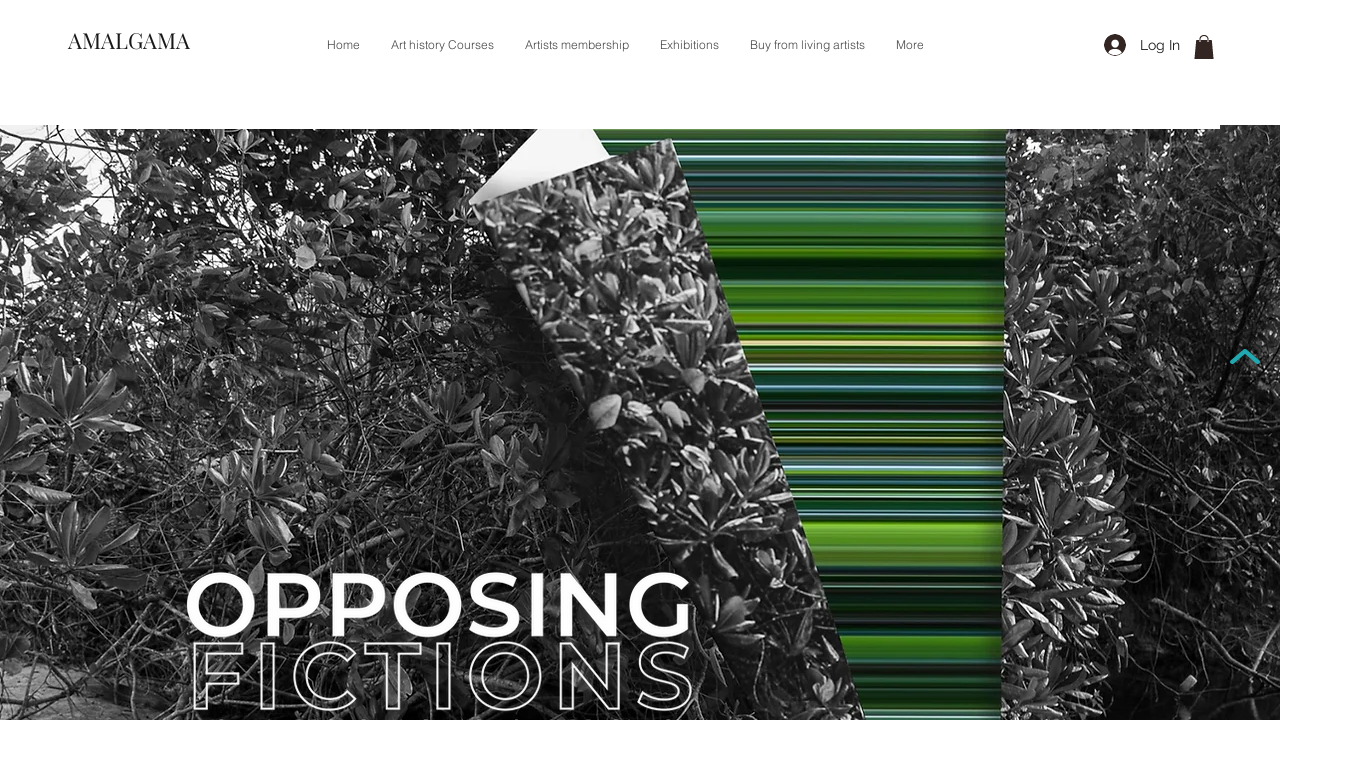

--- FILE ---
content_type: application/javascript
request_url: https://static.parastorage.com/services/wix-thunderbolt/dist/group_4.2d02d82e.chunk.min.js
body_size: 10590
content:
(self.webpackJsonp__wix_thunderbolt_app=self.webpackJsonp__wix_thunderbolt_app||[]).push([[6469],{1030:(e,t,n)=>{"use strict";n.r(t),n.d(t,{WarmupDataAggregatorSymbol:()=>r.Wu,WarmupDataEnricherSymbol:()=>r.XE,WarmupDataPromiseSymbol:()=>r.cM,WarmupDataProviderSymbol:()=>r._w,editor:()=>i,site:()=>a});var r=n(78691);const o=(0,n(77748).Og)([r.cM],e=>({async getWarmupData(t,{timeout:n}={}){const r=Number.isFinite(n)?Promise.race([e,new Promise(e=>setTimeout(()=>e(null),n))]):e;return(await r)?.[t]??null}})),a=e=>{e(r._w).to(o)},i=e=>{e(r._w).to(o)}},2279:(e,t,n)=>{"use strict";n.r(t),n.d(t,{default:()=>r});const r={componentType:"Repeater",uiType:"FixedColumns",loadComponent:()=>n.e(2865).then(n.bind(n,52146))}},3444:(e,t,n)=>{"use strict";n.r(t),n.d(t,{default:()=>r});const r={componentType:"PageMountUnmount",loadComponent:()=>n.e(7457).then(n.bind(n,39758))}},6387:(e,t,n)=>{"use strict";n.r(t),n.d(t,{default:()=>r});const r={componentType:"TPAWidget",loadComponent:()=>Promise.all([n.e(671),n.e(1560)]).then(n.bind(n,68283))}},17131:(e,t,n)=>{"use strict";n.r(t),n.d(t,{default:()=>r});const r={componentType:"AppController",loadComponent:()=>n.e(7457).then(n.bind(n,15428))}},17872:(e,t,n)=>{"use strict";n.r(t),n.d(t,{default:()=>r});const r={componentType:"DivWithChildren",loadComponent:()=>n.e(7457).then(n.bind(n,75120))}},18447:(e,t,n)=>{"use strict";n.r(t),n.d(t,{OnLinkClickSymbol:()=>r.c7,PreviewTooltipCallback:()=>b,PreviewTooltipCallbackSymbol:()=>r.pK,name:()=>r.UU,site:()=>f});var r=n(93455),o=n(77748),a=n(32166),i=n(82658),s=n(41594),l=n.n(s);const c=(0,o.Og)([a.RV,r.c7,a.TQ],(e,{onLinkClick:t},n)=>({appDidMount:()=>{(0,i.fU)(e)||(e.addEventListener("click",t),n.mode.debug&&l().version.startsWith("18")&&Array.from(document.querySelectorAll?.("a")||[]).map(e=>e.addEventListener("click",t)))},appWillUnmount:()=>{e.removeEventListener("click",t)}}));var d=n(16537),u=n(10553),p=n(12482),g=n(45468),m=n(59070);const h=(e,t)=>!t["specs.thunderbolt.lightboxFromButton"]||e&&"button"!==e.tagName.toLowerCase(),y=(0,o.Og)([u.n,p.Fh,(0,o.m3)(p.y7),a.RV],(e,t,n,r)=>{const o=[],a=[];return{onLinkClick:async r=>{let i=!0;if(r.metaKey||r.ctrlKey)return;const s=((e,t)=>{let n=e.target;for(;n&&(!n.tagName||"a"!==n.tagName.toLowerCase()&&h(n,t));)n=n.parentNode;return n})(r,e);if(!s)return;const l=s.getAttribute("href")||"";if((e=>{if(!e)return!1;const t=e.getAttribute("href")||"";return e.getAttribute("data-cancel-link")||t.startsWith("#")&&"#"!==t})(s))return;const c=!!s.closest('[contenteditable="true"]'),d=l.startsWith("blob:")||c;d||(r.preventDefault(),await(0,g.J)());if((e=>{for(const t of e){if(t.handleClick(s))return i=!1,d&&r.preventDefault(),void r.stopPropagation()}})([...n,...o,...a,t]),!d&&i&&window&&l){const e=(0,m.D)(new URL(window.location.href),l).href;window.open(e,s.getAttribute("target")||"_self")}},registerPageClickHandler:(e,t)=>{"masterPage"===t?o.push(e):a.push(e)},removePageClickHandler:(e,t)=>{((e,t)=>{const n=e.findIndex(e=>e.handlerId===t);-1!==n&&e.splice(n,1)})("masterPage"===t?o:a,e.handlerId)}}}),b=(0,o.Og)([],()=>{const e={callback:()=>{}};return{getPreviewTooltipCallback:()=>e.callback,setPreviewTooltipCallback:t=>{e.callback=t}}}),f=e=>{e(r.c7).to(y),e(d.$.AppDidMountHandler,d.$.AppWillUnmountHandler).to(c)}},19595:(e,t,n)=>{"use strict";n.r(t),n.d(t,{defineRepeaterCustomElement:()=>c.z,editor:()=>u,site:()=>d});var r=n(10820),o=n(77748);const a=n(40943);var i;const s=function(e){return e.reduce((e,t)=>{const{componentType:n,loadComponent:r,uiType:o}=t;if(!n||!r)throw new Error("Error generating components loader! component entry (ComponentName/entry.ts) must be of type `ComponentEntry`");return e[o?`${n}_${o}`:n]=r,e},{})}((i=a).keys().map(e=>i(e).default)),l=(0,o.Og)([],()=>({getComponents:()=>s}));var c=n(88193);const d=e=>{e(r.A7).to(l)},u=d},20554:(e,t,n)=>{"use strict";n.r(t),n.d(t,{default:()=>r});const r={componentType:"TPAGluedWidget",loadComponent:()=>Promise.all([n.e(671),n.e(1560)]).then(n.bind(n,68283))}},22739:(e,t,n)=>{"use strict";n.r(t),n.d(t,{CyclicTabbingSymbol:()=>c.j,editor:()=>I,isElementTabbable:()=>b.S,name:()=>c.U,site:()=>f});var r=n(16537),o=n(77748),a=n(32166),i=n(20590),s=n(10553),l=n(69578),c=n(98323),d=n(17709),u=n.n(d);const p=["iframe","input","select","textarea","button","a[href]",'[tabindex]:not([tabindex="-1"])'].join(","),g="data-restore-tabindex",m=({screenReaderFocus:e=!1})=>{let t=[];const n=e=>(Array.isArray(e)?e:[e]).map(e=>`#${e}`).join(","),r=globalThis.window,o=(e=[])=>{r&&(t.length>0&&i(),t.push({cyclicTabbingParentCompIds:e}),function(e){function t(){const t=r.document.querySelectorAll(p),o=e?Array.from(r.document.querySelectorAll(n(e))):[];t.forEach(e=>{o.some(t=>t.contains(e))||a(e)})}u().measure(()=>{t()})}(e))},a=t=>{const n=t.getAttribute(g)||t.getAttribute("tabindex");u().mutate(()=>{t.setAttribute("tabindex","-1"),t.setAttribute(g,`${n}`),e&&t.setAttribute("aria-hidden","true")})};const i=()=>{u().measure(()=>{r.document.querySelectorAll(`[${g}]`).forEach(t=>{const n=t.getAttribute(g);u().mutate(()=>{"null"===n?t.removeAttribute("tabindex"):n&&t.setAttribute("tabindex",n),t.removeAttribute(g),e&&t.removeAttribute("aria-hidden")})})})},s=e=>{const r=n(e);t=t.filter(e=>n(e.cyclicTabbingParentCompIds)!==r);const a=t.pop();a&&o(a.cyclicTabbingParentCompIds)};return{enableCyclicTabbing:o,disableCyclicTabbing:e=>{r&&(i(),s(e))}}};var h=n(31511);const y=(0,o.Og)([a.RV,(0,o.KT)(i.AF,c.U),s.n,(0,o.KT)(i.YG,c.U),(0,o.lq)(l.j9)],(e,t,n,r,o)=>{let a,i;const s=r.isBuilderComponentModel;if((n["specs.thunderbolt.servicesInfra"]||s)&&o?.hasService(h.CyclicTabbingDefinition)){const e=o?.getService(h.CyclicTabbingDefinition);if(!e)throw new Error("CyclicTabbingService is not registered");({enableCyclicTabbing:a,disableCyclicTabbing:i}=e)}else({enableCyclicTabbing:a,disableCyclicTabbing:i}=m({browserWindow:e,screenReaderFocus:!!n["specs.thunderbolt.screen_reader_focus"]}));return{enableCyclicTabbing:a,disableCyclicTabbing:i,appWillMount:()=>{t.export({enableCyclicTabbing:a,disableCyclicTabbing:i})}}});var b=n(49563);const f=e=>{e(c.j).to(y),e(r.$.AppWillMountHandler).to(y)},I=f},27655:(e,t,n)=>{"use strict";n.r(t),n.d(t,{default:()=>r});const r={componentType:"FontRulersContainer",loadComponent:()=>n.e(3272).then(n.bind(n,95588))}},30344:(e,t,n)=>{"use strict";n.r(t),n.d(t,{default:()=>r});const r={componentType:"AppPart2",loadComponent:()=>n.e(2179).then(n.bind(n,97375))}},31893:(e,t,n)=>{"use strict";n.r(t),n.d(t,{default:()=>r});const r={componentType:"FontFaces",loadComponent:()=>n.e(34).then(n.bind(n,58268))}},35234:(e,t,n)=>{"use strict";n.r(t),n.d(t,{page:()=>u});var r=n(20636),o=n(77748),a=n(11045),i=n(20590);const s=["WPhoto","ImageX","ImageButton","MediaPlayer","StripColumnsContainer","Column","ClassicSection","SlideShowSlide","PageBackground","HoverBox","Section","HeaderSection","FooterSection","LinkBar","TextMask","MatrixGallery","PaginatedGridGallery","SliderGallery","SlideShowGallery"];var l=n(44237);function c(e){const t=function(e){return t=>{const{isSEOBot:n,staticMediaUrl:r}=t,{getPlaceholder:o}=(0,l.T)(e().getPlaceholder,{baseMediaUrl:r,isSEOBot:n});return{componentTypes:s,getExtendedProps:()=>({getPlaceholder:o}),pageWillMount:()=>window.externalsRegistry.imageClientApi.loaded,name:"ClientImagePlaceholder"}}}(e);return(0,o.Og)([(0,o.KT)(i.Gp,a.U)],t)}var d=n(16537);const u=e=>{{const t=c(()=>window.__imageClientApi__);e(r.jJ,d.$.PageWillMountHandler).to(t)}}},35251:(e,t,n)=>{"use strict";n.r(t),n.d(t,{default:()=>r});const r={componentType:"TPAMultiSection",loadComponent:()=>Promise.all([n.e(671),n.e(1560)]).then(n.bind(n,68283))}},40943:(e,t,n)=>{var r={"./AppController/entry.ts":17131,"./AppPart/entry.ts":88822,"./AppPart2/entry.ts":30344,"./ByocStyles/entry.ts":49241,"./ColumnsRepeater/Repeater_FixedColumns.entry.ts":42437,"./ColumnsRepeater/entry.ts":2279,"./DivWithChildren/entry.ts":17872,"./DynamicStructureContainer/entry.ts":59037,"./FluidColumnsRepeater/Repeater_FluidColumns.entry.ts":52111,"./FluidColumnsRepeater/entry.ts":62479,"./FontFaces/entry.ts":31893,"./FontRulersContainer/entry.ts":27655,"./GhostComp/entry.ts":50768,"./PageMountUnmount/entry.ts":3444,"./RemoteRefDeadComp/entry.ts":42890,"./SiteStyles/entry.ts":75053,"./TPAGluedWidget/entry.ts":20554,"./TPAModal/entry.ts":64424,"./TPAMultiSection/entry.ts":35251,"./TPAPopup/entry.ts":58731,"./TPASection/entry.ts":82578,"./TPAWidget/entry.ts":6387,"./TPAWorker/entry.ts":90241};function o(e){var t=a(e);return n(t)}function a(e){if(!n.o(r,e)){var t=new Error("Cannot find module '"+e+"'");throw t.code="MODULE_NOT_FOUND",t}return r[e]}o.keys=function(){return Object.keys(r)},o.resolve=a,e.exports=o,o.id=40943},42437:(e,t,n)=>{"use strict";n.r(t),n.d(t,{default:()=>r});const r={componentType:"Repeater",uiType:"FixedColumns",loadComponent:()=>n.e(2865).then(n.bind(n,52146))}},42890:(e,t,n)=>{"use strict";n.r(t),n.d(t,{default:()=>r});const r={componentType:"RemoteRefDeadComp",loadComponent:()=>n.e(7331).then(n.bind(n,91168))}},43901:(e,t,n)=>{"use strict";n.r(t),n.d(t,{CustomPageContextSymbol:()=>r.Oq,NavigationClickHandlerSymbol:()=>i.Fh,PageNumberSymbol:()=>r.xt,PopHistoryStateHandler:()=>r.Xq,Router:()=>r.Ix,RoutingBlockerManagerSymbol:()=>r.WU,RoutingLinkUtilsAPISymbol:()=>r.wy,RoutingMiddleware:()=>r.po,ShouldNavigateHandlerSymbol:()=>r.Xs,UrlChangeHandlerForPage:()=>r.Qc,UrlHistoryManagerSymbol:()=>r.$1,decodeUriComponentIfEncoded:()=>W.vP,getRelativeUrl:()=>W.qq,getUrlHash:()=>T.M$,getUrlQueryParam:()=>T.d6,keepInternalQueryParamsOnly:()=>y.R,removeProtocol:()=>T.b5,removeQueryParams:()=>T.b7,removeUrlHash:()=>T.K3,replaceProtocol:()=>T.rw,resolveUrl:()=>y.O,site:()=>ce});var r=n(71085),o=n(32166),a=n(16537),i=n(12482),s=n(75396),l=n(77748),c=n(39218),d=n(18795),u=n(25196),p=n(20590),g=n(87711),m=n(9492),h=n(10553),y=n(63763),b=n(66084),f=n(97e3),I=n(45468),C=n(82658);const v=e=>Object.entries(e).reduce((e,[t,n])=>(null!=n&&(e[t]="string"==typeof n?n:n.toString()),e),{}),P=(e,t,n,r,o,a)=>{const i=t?.anchorDataId??"SCROLL_TO_TOP";(e||"password-protected"===t?.biData?.pageType)&&(r.reportPageNavigationDone(t?.pageId,n),o.setGlobalsForErrors({tags:{pageId:t?.pageId}}),o.interactionEnded(u.mY[n],{paramsOverrides:v({pageId:t?.pageId,pn:a,navHasScrollToAnchor:"SCROLL_TO_TOP"!==i,navAnimate:t?.biData?.navAnimate,navType:t?.type?.toLowerCase(),pageType:t?.biData?.pageType})}))};var U=n(84448),T=n(85740);const S={handle:async e=>e},R={handleSync:e=>e,resolveCustomUrl:e=>e},w=(0,l.Og)([(0,l.KT)(p.YG,r.UU),(0,l.KT)(p._K,r.UU),g.eZ,b.re,r.jU,r.iN,U.W,(0,l.lq)(r.pE),(0,l.lq)(r.o6),(0,l.lq)(r.LK),(0,l.lq)(r.po.Dynamic),(0,l.lq)(r.po.Protected),(0,l.lq)(r.po.BlockingDialogs),r.xt,b.SB,(0,l.m3)(a.$.AppWillRenderFirstPageHandler),s.t7,r.$1,m.u6,o.Ht,o.RV,r.CT,r.WU,h.n],(e,t,n,r,o,i,s,l=S,p=S,g=R,m=S,h=S,b=S,U,{initPage:w},O,A,E,W,_,D,L,M,N)=>{const F=(t,n)=>{const r=t===e.baseUrl||"./"===t?e.baseUrl:t,o=new URL(r,`${e.baseUrl}/`);if(n){const e=(0,T.b7)(o.href);return(0,T.K3)(e)}return o.href},x=n=>{const r=F(n,!1),o=E.getParsedUrl(),a=L.getWhitelist(o);return(0,y.O)(r,e,{currentParsedUrl:o,queryParamsWhitelist:a},N,t.tpaSectionPageIds)},k=async({currentRoute:e,finalRouteInfo:o,navigationParams:a})=>{await(0,I.J)(),A.updateCurrentRouteInfo(o),E.pushUrlState(o.parsedUrl,a);const{contextId:i,pageId:l}=o;if(await w({pageId:l,contextId:i,anchorDataId:o.anchorDataId}),s.isFirstNavigation()){const e=!1;e&&_.phaseStarted(d.c.APP_WILL_RENDER_FIRST_PAGE),await Promise.all(O.map(e=>(0,I.a)(()=>e.appWillRenderFirstPage({pageId:l,contextId:i})))),e&&_.phaseEnded(d.c.APP_WILL_RENDER_FIRST_PAGE)}s.setShouldBlockRender(!1),n.addPageAndRootToRenderedTree(l,i,t.landingPagesIds[l],t.isResponsive);const p=await(async(e,t)=>{const{contextId:n,pageId:r}=e,o=await t(n,r),[a]=o.getAllImplementersOf(c.dB);return!!a})(o,r);return s.isFirstPage()||p||H(),await(0,I.J)(),o.biData={...o.biData,navAnimate:p},P(e,o,u.w4.NAVIGATION,W,_,U.getPageNumber()),!0},H=()=>{if(!(0,C.fU)(D))if(D.scrollTo({top:0}),N["specs.thunderbolt.postTransitionElementFocus"])if(s.isFirstPage()){const e=D.document.getElementById("SCROLL_TO_TOP");e?.focus()}else{const e=D.document.querySelector("main section");e?.focus({preventScroll:!0})}else{const e=D.document.getElementById("SCROLL_TO_TOP");e?.focus()}};let $=0;const B=async(n,c,d)=>{const y=F(n,!0),I=A.getCurrentRouteInfo(),C=I&&F(I.parsedUrl.href,!0);if(i.isSamePageUrl(C,y)){A.updateCurrentRouteInfo({...I,anchorDataId:c?.anchorDataId});const e=new URL(F(n,!1));return E.pushUrlState(e),e.hash||c?.disableScrollToTop||H(),!1}let T=x(n);if(T.biData=c?.biData,U.updatePageNumber(),((e,t,n,r,o)=>{e&&(n.reportPageNavigation(t?.pageId),r.interactionStarted("page-navigation",{paramsOverrides:v({pageId:t?.pageId,pn:o})}))})(I,T,W,_,U.getPageNumber()),A.updateWantedRouteInfo(T),T=g.handleSync(T),s.startDataFetching(),T=T&&await m.handle(T,d),s.endDataFetching(),T&&T.redirectUrl)return $<4?($++,P(I,T,u.w4.DYNAMIC_REDIRECT,W,_,U.getPageNumber()),B(T.redirectUrl)):($=0,P(I,T,u.w4.DYNAMIC_REDIRECT,W,_,U.getPageNumber()),!1);if($=0,T=T&&await p.handle(T),T=T&&await l.handle(T),T=T&&await b.handle(T),T=T&&await h.handle(T),!T)return P(I,T,u.w4.NAVIGATION_ERROR,W,_,U.getPageNumber()),!1;if(!T.pageJsonFileName&&h!==S)throw P(I,T,u.w4.NAVIGATION_ERROR,W,_,U.getPageNumber()),new Error(`did not find the json file name for pageId ${T.pageId}`);if(c?.anchorDataId&&(T.anchorDataId=c?.anchorDataId),t.popupPages[T.pageId]){const{pageId:t,relativeUrl:n}=((e,t)=>t["specs.thunderbolt.popupCustom404"]&&e.customNotFoundPage?.pageId?{pageId:e.customNotFoundPage.pageId,relativeUrl:e.customNotFoundPage.pageRoute}:{pageId:f.b._404_dp})(e,N);T={...T,pageId:t,...n&&{relativeUrl:n}}}T.contextId=o.getRouteInfoContext(T);const R=T;if(i.isTpaSamePageNavigation(I,R))return((e,t,n)=>{A.updateCurrentRouteInfo(t),E.pushUrlState(t.parsedUrl,n),!n?.disableScrollToTop&&H(),t.biData={pageType:"tpa-same-page"},P(e,t,u.w4.INNER_ROUTE,W,_,U.getPageNumber())})(I,R,c),!1;if(s.isDuringNavigation()){const e=await s.waitForShouldContinueNavigation(),t=F(A.getCurrentRouteInfo().parsedUrl.href,!0);if(!e||y===t)return P(I,R,u.w4.CANCELED,W,_,U.getPageNumber()),!1}return s.startNavigation(),s.setShouldBlockRender(!0),I&&(await M.waitForAllListenersToResolve(),await(async(e,t)=>{const{contextId:n,pageId:r}=e,o=await t(n,r),i=await o.getAllImplementersOfAsync(a.$.PageWillUnmountHandler);await Promise.all(i.map(e=>e.pageWillUnmount({pageId:r,contextId:n})))})(I,r)),k({currentRoute:I,finalRouteInfo:R,navigationParams:c})};return{navigate:B,isInternalValidRoute:n=>{const r=(0,y.O)(n,e,{},N),o=g.resolveCustomUrl(r),{type:a,relativeUrl:i="",pageId:s}=o||r,l=e.mainPageId===s?i:(0,T.dB)(i),c=2===l.split("/").length||e.routes[l];switch(a){case"Dynamic":return!0;case"Static":return!!(c||t.tpaSectionPageIds[s]||t.appBuilderAppPageIds[s]);default:return _.meter("navigation_error",{paramsOverrides:{evid:"26",errorInfo:`invalid url: ${n}`,errorType:"invalid_routes",eventString:"error"}}),!1}},buildRouteInfo:x}}),O=(0,l.Og)([r.Ix,o.TQ,o.RV,o.Ht],(e,t,n,r)=>({appWillMount:async()=>{const o=E(n,t),a=(0,T.M$)(o),i=a?{anchorDataId:a}:{};r.phaseStarted("router_navigate"),await e.navigate(o,i),r.phaseEnded("router_navigate")}})),A=(0,l.Og)([r.Ix],e=>({onPopState:async t=>{await e.navigate(t.href)}})),E=(e,t)=>(0,C.fU)(e)||"react"===t.rendererType||e.location.host.includes("translate.goog")||e.location.host.includes("webcache.googleusercontent.com")?t.requestUrl:e.location.href;var W=n(91500);const _=(0,l.Og)([r.Cf],({commonNavigationClickHandler:e})=>({handlerId:r.UU,handleClick:t=>e(t)}));var D=n(39729),L=n(87813);const M=(0,l.Og)([r.Ix,(0,l.lq)(L.z)],(e,t)=>({commonNavigationClickHandler:n=>{let r=n.getAttribute("href");if(r=r?.replace(/\uFFFD/g,"").replace(/%EF%BF%BD/g,"")??"",!r)return!1;if("_blank"===n.getAttribute("target"))return!1;if(!e.isInternalValidRoute(r))return!1;const o=(0,T.M$)(r),a=n.getAttribute("data-anchor");if(window&&!(0,D.N)(window.location.href,r)&&t?.isEligible({anchorCompId:o,anchorDataId:a}))return t.navigate(r);const i="true"===(0,T.d6)(r,"disableScrollToTop");return e.navigate(r,{anchorDataId:a||o||"SCROLL_TO_TOP",disableScrollToTop:i}),!0}})),N=(0,l.Og)([(0,l.KT)(p.YG,r.UU),(0,l.KT)(p.AF,r.UU),o.HW],(e,t,n)=>{let r,o=null,a=null,i=!1;const s=()=>!r;n.then(()=>i=s());const l=[];return{getCurrentRouteInfo:()=>r||null,getPreviousRouterInfo:()=>o,getWantedRouteInfo:()=>a,getPageUriSEO:t=>{const n=e?.pagesMap[t];return n&&n.pageUriSEO?n.pageUriSEO:null},updateCurrentRouteInfo:e=>{const n=void 0===r;o=r,r=e,a=null,t.export({pageId:e.pageId}),n&&l.forEach(e=>e())},updateWantedRouteInfo:e=>{a=e},updateRouteInfoUrl:t=>{r&&(r.parsedUrl=t,r.relativeUrl=(0,W.qq)(t.href,e.baseUrl))},updateCurrentDynamicRouteInfo:e=>{r={...r,dynamicRouteData:e}},isLandingOnProtectedPage:s,getCurrentUrlWithoutQueryParams:()=>r?`${r.parsedUrl.origin}${r.parsedUrl.pathname}`:null,onRouterInitDone:e=>{l.push(e)},didLandOnProtectedPage:()=>i}});var F=n(62155),x=n.n(F);const k=(0,l.Og)([(0,l.KT)(p.YG,r.UU),s.t7,(0,l.KT)(p._K,r.UU),o.TQ,o.RV],(e,t,n,r,o)=>{const a=()=>o?.location.href||r.requestUrl;return{getLinkUtilsRoutingInfo(){const r=t.getCurrentRouteInfo()||(0,y.O)(new URL(a()).href,e),{pageId:o}=r,{mainPageId:i,pagesMap:s,routes:l,pageIdToPrefix:c,baseUrl:d}=e;return{mainPageId:i,pages:s,routes:x().omitBy(l,(e,t)=>"./"===t),pageIdToPrefix:c,pageId:o,relativeUrl:(0,W.qq)(a(),d),externalBaseUrl:d,pagesUriSEOs:n.pagesUriSeoML.primaryToCurrentLang}}}});var H=n(69578),$=n(59070),B=n(2730);var K=n(55363);const q=(0,l.Og)([b.re,s.t7],(e,t)=>({onUrlChange:async n=>{const o=t.getCurrentRouteInfo();if(o){t.updateRouteInfoUrl(n);const{contextId:a,pageId:i}=o,s=(await e(a,i)).getAllImplementersOf(r.Qc);return Promise.all(s.map(e=>e.onUrlChange(n)))}}})),G=(0,l.Og)([(0,l.KT)(p._K,r.UU),(0,l.KT)(p.AF,r.UU),o.RV,o.TQ,(0,l.m3)(s.BS),s.t7,o.Ht,h.n,(0,l.KT)(p.YG,r.UU),(0,l.lq)(H.j9)],({popupPages:e},t,n,r,o,a,i,s,l,c)=>{const d=l.isBuilderComponentModel,u=(s["specs.thunderbolt.servicesInfra"]||d)&&c&&c.hasService(K.UrlDefinition)?(()=>{const e=c.getService(K.UrlDefinition);return o.forEach(t=>e.addOnUrlChangeListener(t)),{...e,pushUrlState:(n,r={})=>{e.pushUrlState?.(n,r),t.export({currentUrl:e.getFullUrlWithoutQueryParams(),currentUrlWithQueryParams:e.getCurrentUrl(),relativeUrl:e.getRelativeUrl()})}}})():(()=>{const e=(({browserWindow:e,onUrlChangeListeners:t,requestUrl:n,externalBaseUrl:r,currentRouteInfo:o,logger:a,isUpdateHrefInSafariIncognitoOpen:i})=>{const s={};let l=[...t];const c=()=>e?.location.href||n,d=()=>(0,W.qq)(c(),r);return{api:{getHistoryState:()=>e&&e.history?e.history.state:null,updateHistoryState:t=>{if(e&&e.history&&t){const n=new URL(e.location.href);n.searchParams.sort(),e.history.replaceState(t,"",n.toString())}},getParsedUrl:()=>new URL(c()),getFullUrlWithoutQueryParams:()=>{const e=d(),t="./"===e?r:`${r}/`;return e.replace("./",t)},getRelativeUrl:d,getRelativeEncodedUrl:()=>(0,W.qw)(c(),r)},addOnUrlChangeListener:e=>l.push(e),removeOnUrlChangeListener:e=>l=l.filter(t=>t!==e),pushUrl:(t,{disableScrollToTop:n,skipHistory:r}={})=>{if(!e||!e.history)return;const c=new URL(e.location.href),d=(0,$.D)(c,t.href),u=d.toString();d.searchParams.sort(),c.searchParams.sort();const p={scrollY:e.scrollY};if(r&&e.history.replaceState(p,"",u),c.toString()===d.toString())return;if(!r){e.history.replaceState(p,"",c.toString());try{const t=n?{scrollY:p?.scrollY}:null;e.history.pushState(t,"",u),i&&(0,B.nr)(window)&&u!==window.location.href&&(window.location.href=u)}catch(e){a.captureError(e,{tags:{feature:"feature-router",pushStateError:!0}})}}const g=o.getCurrentRouteInfo()?.pageId;s.previousPageId===g&&l.forEach(e=>e.onUrlChange(new URL(u)))},getCurrentUrl:c,updateState:e=>{s.previousPageId=e}}})({browserWindow:n,requestUrl:r.requestUrl,externalBaseUrl:r.site.externalBaseUrl,onUrlChangeListeners:o,currentRouteInfo:a,logger:i,isUpdateHrefInSafariIncognitoOpen:!!s["specs.thunderbolt.update_href_in_safari_incognito"]});return{pushUrlState:(n,r={})=>{e.pushUrl(n,r),t.export({currentUrl:e.api.getFullUrlWithoutQueryParams(),currentUrlWithQueryParams:e.getCurrentUrl(),relativeUrl:e.api.getRelativeUrl()})},...e.api,...e}})();return t.export({addOnUrlChangeListener:u.addOnUrlChangeListener,removeOnUrlChangeListener:u.removeOnUrlChangeListener}),{name:"urlManager",appWillLoadPage({pageId:t}){e[t]||(i.updatePageId(t),u.updateState(t))},...u}}),j=(0,l.Og)([(0,l.m3)(r.Xq),o.RV,(0,l.m3)(s.BS),s.t7],(e,t,n,r)=>({appWillMount:()=>{t&&(t.history&&(t.history.scrollRestoration="manual"),t.addEventListener("popstate",async()=>{const o=t.location.href;await Promise.all(e.map(e=>e.onPopState(new URL(o))));const a=r.getPreviousRouterInfo()?.pageId,i=r.getCurrentRouteInfo()?.pageId;a&&a!==i||n.forEach(e=>e.onUrlChange(new URL(o)))}))}}));var V=n(6623),Y=n(19025);const Q=(0,l.Og)([V.F,r.$1],(e,t)=>{const n=(t,n,r,o=1112,a)=>{e.logger.log({src:76,evid:o,clickType:t,value:n,url:r,...a},{endpoint:"pa"})};return{handlerId:"reportBi",handleClick:e=>{const r=e.getAttribute("href")||"",o=t.getFullUrlWithoutQueryParams();if((0,Y.ii)(r)&&n("phone-clicked",r,o),(0,Y.QJ)(r)&&n("email-clicked",r,o),(0,Y.lH)(r)&&n("whatsapp-clicked",r,o),e.classList.contains("wixui-rich-text__text")){const t={element_id:e.offsetParent?.id||"",url:e.baseURI,elementGroup:"element_group_button",elementTitle:e.innerText,actionName:null,details:null,elementType:"element_type_val_link",value:r};n("web-link-clicked",r,o,1113,t)}return!1}}});var z=n(25083);const J=(0,l.Og)([(0,l.lq)(z.a),(0,l.KT)(p.YG,r.UU)],(e,t)=>{const n=n=>{const{routes:r}=t,o=e?.getUrlPageRoute(r,n.relativeUrl);return o?{...n,...r[o]}:null};return{handleSync:r=>{const{routes:o,isWixSite:a}=t;if(r.type)return r;const i=n(r);if(i){const t=i.pageIds;if(!t||0===t.length)return i;const n=t[0],a=Object.keys(o).find(e=>o[e].pageIds?.includes(n))||"";if(!a)return i;const s=e?.buildDefaultUrl(r.relativeUrl,a);return{...i,relativeUrl:s,relativeEncodedUrl:s}}const s=["https:","http:"].includes(r.parsedUrl.protocol);return a&&s?{...r,...o["./"]}:r},resolveCustomUrl:n}}),X=(0,l.Og)([s.hT],e=>({handle:async t=>{if(!t.pageId)throw new Error(`did not find the pageId for the requested url ${t.parsedUrl?.pathname}`);const n=f.b[t.pageId]?t.pageId:e.getPageById(t.pageId)?.pageJsonFileName;return{...t,pageJsonFileName:n}}})),Z=(0,l.Og)([(0,l.KT)(p.YG,r.UU)],e=>({handle:async t=>t.pageId&&t.pageId!==f.b._404_dp&&!t.isPartialStaticRouteMatch||!e.customNotFoundPage?.pageId?t:{...t,pageId:e.customNotFoundPage?.pageId,relativeUrl:e.customNotFoundPage?.pageRoute}})),ee=(0,l.Og)([],()=>({isSamePageUrl:(e,t)=>e===t,isTpaSamePageNavigation:(e,t)=>e?.pageId===t.pageId&&"Static"===t.type&&"Dynamic"!==e?.type})),te=(0,l.Og)([],()=>({getRouteInfoContext:e=>(0,T.Wq)(e)})),ne=(0,l.Og)([(0,l.KT)(p.wk,r.UU),o.Ht],(e,t)=>({name:"pageNumber",updatePageNumber:()=>{const n=(e.get()?.pageNumber||0)+1;t.updatePageNumber(n),e.update(()=>({pageNumber:n}))},appWillLoadPage:()=>{},getPageNumber:()=>e.get()?.pageNumber||1})),re=(0,l.Og)([(0,l.KT)(p.YG,r.UU),(0,l.KT)(p._K,r.UU)],(e,{pagesUriSeoML:{languagesToPagesData:t}})=>({getPageById:t=>e.pagesMap[t],getCurrentPageHierarchyMapping:(e,n="primary")=>t[n]?.[e]||t.primary[e]}));var oe=n(48603);const ae=(0,l.Og)([],()=>({getWhitelist:()=>oe.I}));var ie=n(77212);const se="navigation_blocker_manager",le=(0,l.Og)([o.Ht],e=>{let t,n={};function r(r){return new Promise((o,a)=>{t=setTimeout(()=>{e.meter(se,{paramsOverrides:{evid:"26",errorInfo:"Reslove promise all taking too long",errorType:"navigation_blocker_manager_timedout",eventString:"error"}}),n={},a(new Error("waitForAllListenersToResolve: Operation timed out"))},r)})}const o=e=>{const{promise:t,resolver:r}=(0,ie.Q)();return n[e]={promise:t,resolver:r},r},a=async e=>{const t=n[e];t&&(t.resolver(),delete n[e])};return{async waitForAllListenersToResolve(){e.interactionStarted(se);try{await async function(e,n){await Promise.race([Promise.all(e),r(n)]),clearTimeout(t)}([...Object.values(n).map(({promise:e})=>e)],500),e.interactionEnded(se)}catch(e){console.error("Error:",e.message)}},registerWithId:o,resolveById:a,extendRendererProps:async()=>({registerRoutingBlocker:o,resolveRoutingBlocker:a})}}),ce=e=>{e(r.Ix).to(w),e(r.LK).to(J),e(r.WU,o.Cl).to(le),e(r.pE).to(X),e(r.o6).to(Z),e(a.$.AppWillMountHandler).to(O),e(r.Xq).to(A),e(r.wy).to(k),e(i.Fh).to(_),e(r.Cf).to(M),e(s.t7).to(N),e(a.$.AppWillMountHandler).to(j),e(s.BS).to(q),e(r.$1,a.$.AppWillLoadPageHandler).to(G),e(r.jU).to(te),e(r.iN).to(ee),e(i.y7).to(Q),e(r.xt,a.$.AppWillLoadPageHandler).to(ne),e(s.hT).to(re),e(r.CT).to(ae)}},49241:(e,t,n)=>{"use strict";n.r(t),n.d(t,{default:()=>r});const r={componentType:"ByocStyles",loadComponent:()=>n.e(8840).then(n.bind(n,48340))}},50768:(e,t,n)=>{"use strict";n.r(t),n.d(t,{default:()=>r});const r={componentType:n(82808).Nb,loadComponent:()=>Promise.all([n.e(671),n.e(8149)]).then(n.bind(n,84264))}},52111:(e,t,n)=>{"use strict";n.r(t),n.d(t,{default:()=>r});const r={componentType:"Repeater",uiType:"FluidColumns",loadComponent:()=>Promise.all([n.e(671),n.e(3119)]).then(n.bind(n,3460))}},56695:(e,t,n)=>{"use strict";n.r(t),n.d(t,{WindowMessageRegistrarSymbol:()=>i.Z,site:()=>s});var r=n(77748),o=n(32166);const a=(0,r.Og)([o.RV],e=>({addWindowMessageHandler(t){e._addWindowMessageHandler(t)}}));var i=n(53284);const s=e=>{e(i.Z).to(a)}},58731:(e,t,n)=>{"use strict";n.r(t),n.d(t,{default:()=>r});const r={componentType:"TPAPopup",loadComponent:()=>n.e(46).then(n.bind(n,92009))}},59037:(e,t,n)=>{"use strict";n.r(t),n.d(t,{default:()=>r});const r={componentType:"DynamicStructureContainer",loadComponent:()=>n.e(7457).then(n.bind(n,92632))}},62479:(e,t,n)=>{"use strict";n.r(t),n.d(t,{default:()=>r});const r={componentType:"Repeater",uiType:"FluidColumns",loadComponent:()=>Promise.all([n.e(671),n.e(3119)]).then(n.bind(n,3460))}},64424:(e,t,n)=>{"use strict";n.r(t),n.d(t,{default:()=>r});const r={componentType:"TPAModal",loadComponent:()=>n.e(9507).then(n.bind(n,50099))}},72050:(e,t,n)=>{"use strict";n.r(t),n.d(t,{ScrollRestorationAPISymbol:()=>a.s,editor:()=>b,editorPage:()=>f,page:()=>y,site:()=>h});var r=n(77748),o=n(20590),a=n(41596);const i=(0,r.Og)([(0,r.KT)(o.Gp,a.U),a.s],({shouldRestoreScrollPosition:e},t)=>({pageDidUnmount(){if(e){t.getScrollYHistoryState()?t.restoreScrollPosition():t.scrollToTop()}}}));var s,l=n(16537),c=n(32166),d=n(82658),u=n(2730);!function(e){e[e.PORTRAIT=0]="PORTRAIT",e[e.LANDSCAPE=1]="LANDSCAPE"}(s||(s={}));const p=(0,r.Og)([c.RV],e=>{function t(){return e.matchMedia("(orientation: portrait)").matches?s.PORTRAIT:s.LANDSCAPE}return{appDidMount(){if((0,d.fU)(e))return;const n=(0,u.nr)(e)&&(0,u.Fb)(e)&&!(0,u.sf)(e);if((0,u.H8)(e)||n){let n,r=null,o=0,a=!1;e.addEventListener("scroll",()=>{setTimeout(()=>{a||(o=e.scrollY)})},{passive:!0}),e.addEventListener("fullscreenchange",()=>{const i=e.document.fullscreenElement;if(a=Boolean(i),a)r=i,n=t();else{const a=t();n===a?e.scrollTo({top:o}):r?.scrollIntoView()}})}}}});var g=n(71085);const m=(0,r.Og)([c.RV,g.$1],(e,t)=>{const n=()=>{const e=t.getHistoryState();return e?.scrollY};return{getScrollYHistoryState:n,updateHistoryStateCurrentScrollY(){(0,d.fU)(e)||t.updateHistoryState({scrollY:e.scrollY})},restoreScrollPosition(){if(!(0,d.fU)(e)){const t=n();t&&e.scrollTo(0,t)}},scrollToTop(t){(0,d.fU)(e)||e.scrollTo({left:0,top:0,behavior:t})}}}),h=e=>{e(l.$.AppDidMountHandler).to(p),e(a.s).to(m)},y=e=>{e(l.$.PageDidUnmountHandler).to(i)},b=h,f=y},72309:(e,t,n)=>{"use strict";n.r(t),n.d(t,{BaseTraitSymbol:()=>l.CI,ComponentDriverProviderSymbol:()=>l.r4,ComponentDriverSymbol:()=>l.O$,ComponentPropsExtenderSymbol:()=>l.jJ,ComponentWillMountSymbol:()=>l.ls,ComponentsStoreSymbol:()=>l.KZ,editor:()=>R,editorPage:()=>w,groupByMultipleComponentTypes:()=>c.V,page:()=>S});var r=n(77748),o=n(20590),a=n(16537),i=n(87711),s=n(66084),l=n(20636),c=n(30303);const d=(0,r.Og)([(0,r.m3)(l.jJ),i.Ji,s.zB,s.QK],(e,t,n,r)=>({name:"pageWillMountPropsExtender",async pageWillMount(){const o=(0,c.V)(e),a=Object.entries(n).map(async([e,{componentType:t}])=>{const n=(o[t]||[]).map(t=>t.getExtendedProps(e,r[e]));return n.length?{[e]:Object.assign({},...await Promise.all(n))}:null}),i=Object.assign({},...await Promise.all(a));t.update(i)}}));var u=n(62155),p=n.n(u),g=n(39218);const m=(0,r.Og)([(0,r.m3)(l.ls),l.KZ,g.KC,g.Is],(e,t,n,r)=>{let o=()=>{};return{name:"componentWillMount",async pageWillMount(){const a=await n.load(r).components,i=(0,c.V)(e),s=await Promise.all((0,u.flatten)(Object.entries(a).map(([e,{componentType:n}])=>{if(!i[n])return null;const r=t.get(e);return i[n].map(({componentWillMount:e})=>e(r))})));o=()=>s.forEach(e=>e?.())},pageWillUnmount:()=>{o()}}}),h=(e,t,n={})=>{const r=p().groupBy(t,"componentType"),o=(t,o,a,i)=>{const s=Object.assign({id:t,componentType:o,uiType:a,getConfig:e=>n[e][t],builderType:i},...e.map(e=>e(t)));return r[o]?Object.assign({},s,...r[o].map(e=>e.getComponentDriver(s))):s};return{createComponent:o,createComponents:e=>p().mapValues(e,({componentType:e,uiType:t,builderType:n},r)=>o(r,e,t,n))}};var y=n(66225);const b=(0,r.Og)([y.T],e=>t=>({onClick:n=>e.register(t,"onClick",n),onMouseEnter:n=>e.register(t,"onMouseEnter",n),onMouseLeave:n=>e.register(t,"onMouseLeave",n),onChange:n=>e.register(t,"onChange",n),onKeyDown:n=>e.register(t,"onKeyDown",n)})),f=(0,r.Og)([i.Ji],e=>t=>({updateProps:n=>e.update({[t]:n}),getProps:()=>e.get(t)}));var I=n(478);const C=(0,r.Og)([I.e],e=>t=>({updateStyle:n=>e.update({[t]:n})}));var v=n(61521);const P=(0,r.Og)([v.Q],e=>t=>({getCompRef:()=>e.getCompRefById(t)}));var U=n(32166);const T=(0,r.Og)([(0,r.KT)(o.Gp,l.UU),U.Ht,i.eZ],({componentsUnderFoldMap:e},t,n)=>({pageDidMount(){const r={},o={};Object.values(e).forEach(e=>{const{componentType:t,compId:a}=e;if(e.widgetId)return void(r[e.widgetId]=!0);let i=t;const s=n.get(a);if(s){const{componentType:e,uiType:t}=s;i=t?`${e}_${t}`:e}o[i]=!0}),t.meter("components-under-fold",{customParams:{compTypesUnderFold:Object.keys(o),widgetIdsUnderFold:Object.keys(r)}})}})),S=e=>{const t=(0,r.Og)([(0,r.m3)(l.CI),(0,r.m3)(l.O$),(0,r.KT)(o.Gp,"__componentsConfig__")],h);e(a.$.PageWillMountHandler).to(d),e(a.$.PageWillMountHandler,a.$.PageWillUnmountHandler).to(m),e(l.r4).to(t),e(l.CI).to(b),e(l.CI).to(C),e(l.CI).to(f),e(l.CI).to(P),e(a.$.PageDidMountHandler).to(T)},R=e=>{const t=(0,r.Og)([(0,r.m3)(l.CI),(0,r.m3)(l.O$)],h);e(l.r4).to(t),e(l.CI).to(b),e(l.CI).to(C),e(l.CI).to(f),e(l.CI).to(P)},w=e=>{e(a.$.PageWillMountHandler,a.$.PageWillUnmountHandler).to(m)}},75053:(e,t,n)=>{"use strict";n.r(t),n.d(t,{default:()=>r});const r={componentType:"SiteStyles",loadComponent:()=>Promise.all([n.e(671),n.e(1632)]).then(n.bind(n,4268))}},82578:(e,t,n)=>{"use strict";n.r(t),n.d(t,{default:()=>r});const r={componentType:"TPASection",loadComponent:()=>Promise.all([n.e(671),n.e(1560)]).then(n.bind(n,68283))}},88193:(e,t,n)=>{"use strict";n.d(t,{z:()=>m});var r,o=n(17709),a=n.n(o),i=new Uint8Array(16);function s(){if(!r&&!(r="undefined"!=typeof crypto&&crypto.getRandomValues&&crypto.getRandomValues.bind(crypto)||"undefined"!=typeof msCrypto&&"function"==typeof msCrypto.getRandomValues&&msCrypto.getRandomValues.bind(msCrypto)))throw new Error("crypto.getRandomValues() not supported. See https://github.com/uuidjs/uuid#getrandomvalues-not-supported");return r(i)}const l=/^(?:[0-9a-f]{8}-[0-9a-f]{4}-[1-5][0-9a-f]{3}-[89ab][0-9a-f]{3}-[0-9a-f]{12}|00000000-0000-0000-0000-000000000000)$/i;const c=function(e){return"string"==typeof e&&l.test(e)};for(var d=[],u=0;u<256;++u)d.push((u+256).toString(16).substr(1));const p=function(e){var t=arguments.length>1&&void 0!==arguments[1]?arguments[1]:0,n=(d[e[t+0]]+d[e[t+1]]+d[e[t+2]]+d[e[t+3]]+"-"+d[e[t+4]]+d[e[t+5]]+"-"+d[e[t+6]]+d[e[t+7]]+"-"+d[e[t+8]]+d[e[t+9]]+"-"+d[e[t+10]]+d[e[t+11]]+d[e[t+12]]+d[e[t+13]]+d[e[t+14]]+d[e[t+15]]).toLowerCase();if(!c(n))throw TypeError("Stringified UUID is invalid");return n};const g=function(e,t,n){var r=(e=e||{}).random||(e.rng||s)();if(r[6]=15&r[6]|64,r[8]=63&r[8]|128,t){n=n||0;for(var o=0;o<16;++o)t[n+o]=r[o];return t}return p(r)},m=e=>{if(e.customElements&&!e.customElements.get("fluid-columns-repeater")){class t extends e.HTMLElement{constructor(){super(),this.itemWidth=0,this.repeaterWidth=0,this.waitForUpdate=!1,this.styleId="",this.styleId=g(),document.createElement("div"),this.handleItemAdded=this.handleItemAdded.bind(this),this.itemsObserver=new e.ResizeObserver(e=>{this.itemWidth=e[0].contentRect.width,this.updateAbsoluteStyles()}),this.widthObserver=new e.ResizeObserver(e=>this.onRepeaterResized(e)),this.observer=this.createMutationObserver()}disconnectedCallback(){this.widthObserver.disconnect(),this.observer.disconnect(),this.styleElement?.remove()}handleItemAdded(e){const t="list"===this.getAttribute("role");e instanceof HTMLElement&&(t&&e.setAttribute("role","listitem"),this.itemsObserver.observe(e))}connectedCallback(){this.styleElement=this.getStyleElement(),this.widthObserver.observe(this);Array.from(this.childNodes).forEach(this.handleItemAdded),this.observer.observe(this,{attributes:!1,childList:!0,subtree:!1})}getStyleElement(){const t=`${this.containerId}-styles-${this.styleId}`;let n=e.document.getElementById(t);return n?n.textContent="":(n=e.document.createElement("style"),n.id=t,e.document.head.appendChild(n)),n}createMutationObserver(){return new e.MutationObserver(t=>{t.forEach(t=>{Array.from(t.removedNodes).forEach(t=>{t instanceof e.HTMLElement&&this.itemsObserver.unobserve(t)}),Array.from(t.addedNodes).forEach(this.handleItemAdded)}),this.updateAbsoluteStyles()})}onRepeaterResized(e){const t=e[0].contentRect.width;this.repeaterWidth!==t&&(this.repeaterWidth=t,this.updateAbsoluteStyles())}getStyleCss(e,t){const n=t.map(e=>{const t="insetInlineStart"in e?`inset-inline-start: ${e.insetInlineStart}`:`inset-inline-end: ${e.insetInlineEnd}`;return`#${this.containerId} #${e.id} {position: absolute; top: ${e.top}; ${t}; margin: 0;}`});return[`#${this.containerId}, #${this.containerId} > fluid-columns-repeater { height: ${e}px; display: block;}`,...n].join("\n")}attributeChangedCallback(e,t,n){t&&t!==n&&this.updateAbsoluteStyles()}static get observedAttributes(){return["vertical-gap","horizontal-gap","justify-content","direction"]}get numberOfItems(){return parseInt(this.getAttribute("items"),10)}get verticalGap(){return parseInt(this.getAttribute("vertical-gap"),10)}get horizontalGap(){return parseInt(this.getAttribute("horizontal-gap"),10)}get containerId(){return this.getAttribute("container-id")}get direction(){return this.getAttribute("direction")}get justifyContent(){return this.getAttribute("justify-content")}getNumberOfColumns({repeaterWidth:e,itemWidth:t,horizontalGap:n}){return Math.max(Math.floor(e/(t+2*n)),1)}getItemHorizontalPosition({repeaterWidth:e,itemWidth:t,column:n,horizontalGap:r,justifyContent:o}){const a=Math.min(this.getNumberOfColumns({repeaterWidth:e,itemWidth:t,horizontalGap:r}),this.numberOfItems),i=e-a*(t+2*r),s=t*n+r*(2*(n+1)-1);switch(o){case"start":return s;case"end":return i+s;case"center":return i/2+s;default:return 0===s?s:i/(a-1)*n+s}}async updateAbsoluteStyles(){this.waitForUpdate||(this.waitForUpdate=!0,a().measure(()=>{const e=Array.from(this.children);if(!e.length)return void(this.waitForUpdate=!1);0===this.itemWidth&&(this.itemWidth=e[0].clientWidth);const t=e.map(e=>({width:e.clientWidth,height:e.clientHeight}));this.waitForUpdate=!1,a().mutate(()=>{const{numberOfItems:n,itemWidth:r,repeaterWidth:o,horizontalGap:a,verticalGap:i,justifyContent:s,direction:l}=this;if(Object.keys(t).length!==n||!r||!o)return;const c=this.getNumberOfColumns({repeaterWidth:o,itemWidth:r,horizontalGap:a});let d=0;const u=e.reduce((e,r,o)=>{const a=e[o]+t[o].height+2*i;return o<n-c?[...e,a]:(d=Math.max(a-i,d),e)},new Array(c).fill(i));d-=2*i;const p="ltr"===l?"insetInlineStart":"insetInlineEnd",g=e.reduce((e,{id:t},n)=>{const i=n%c,l=this.getItemHorizontalPosition({itemWidth:r,horizontalGap:a,column:i,justifyContent:s,repeaterWidth:o});return[...e,{id:t,top:`${u[n]}px`,[p]:`${l}px`}]},[]);this.styleElement.textContent=this.getStyleCss(d,g),this.style.setProperty("visibility",null)})}))}}e.customElements.define("fluid-columns-repeater",t)}}},88822:(e,t,n)=>{"use strict";n.r(t),n.d(t,{default:()=>r});const r={componentType:"AppPart",loadComponent:()=>n.e(7547).then(n.bind(n,56243))}},90241:(e,t,n)=>{"use strict";n.r(t),n.d(t,{default:()=>r});const r={componentType:"TPAWorker",loadComponent:()=>n.e(3682).then(n.bind(n,99696))}}}]);
//# sourceMappingURL=https://static.parastorage.com/services/wix-thunderbolt/dist/group_4.2d02d82e.chunk.min.js.map